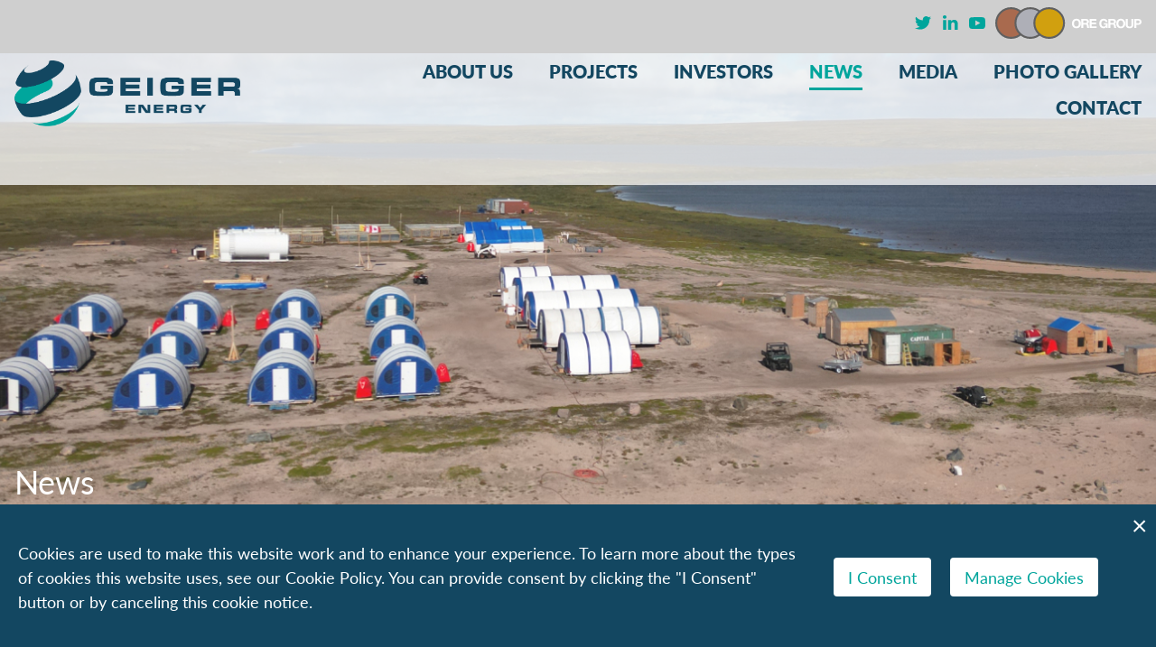

--- FILE ---
content_type: text/html; charset=utf-8
request_url: https://baselode.com/news/2021/
body_size: 6262
content:
<!DOCTYPE html>
<!--
      ___          ___          ___          ___
     /  /\        /  /\        /  /\        /  /\     ___
    /  /::\      /  /::\      /  /::|      /  /::\   /__/\
   /  /:/\:\    /  /:/\:\    /  /:|:|     /  /:/\:\  \  \:\
  /  /::\ \:\  /  /:/  \:\  /  /:/|:|__  /  /::\ \:\  \__\:\
 /__/:/\:\_\:\/__/:/ \__\:|/__/:/ |:| /\/__/:/\:\ \:\ /  /::\
 \__\/  \:\/:/\  \:\ /  /:/\__\/  |:|/:/\  \:\ \:\_\//  /:/\:\
      \__\::/  \  \:\  /:/     |  |:/:/  \  \:\ \:\ /  /:/__\/
      /  /:/    \  \:\/:/      |__|::/    \  \:\_\//__/:/
     /__/:/      \__\::/       /__/:/      \  \:\  \__\/
     \__\/           ~~        \__\/        \__\/
-->
<html id="top" class="news-section news-page h-full" lang="" direction="ltr" env="live" xmlns:og="//opengraphprotocol.org/schema/">
	<head>
    <meta charset="utf-8">
	<meta content="IE=edge" http-equiv="X-UA-Compatible">
    <meta name="viewport" content="width=device-width,initial-scale=1.0,shrink-to-fit=no">
	<meta content="origin-when-cross-origin" name="referrer">
	<link rel='stylesheet' type='text/css' href='/site/modules/CookieManagementBanner/assets/css/CookieManagementBanner.css' />
<link rel="home" href="/"/>
	<title>News | Geiger Energy Corp.</title>
<meta name="description" content="HIGH-GRADE URANIUM EXPLORATION IN SASKATCHEWAN">
<link rel="canonical" href="https://baselode.com/news/">
<meta property="og:title" content="News | Geiger Energy Corp.">
<meta property="og:description" content="HIGH-GRADE URANIUM EXPLORATION IN SASKATCHEWAN">
<meta property="og:image" content="https://baselode.com/site/assets/files/1026/logo-baselode-3.1200x628.png">
<meta property="og:image:type" content="image/png">
<meta property="og:image:width" content="1200">
<meta property="og:image:height" content="628">
<meta property="og:image:alt" content="Geiger Energy Corp.">
<meta property="og:type" content="website">
<meta property="og:site_name" content="Geiger Energy Corp.">
<meta property="og:url" content="https://baselode.com/news/">
<meta name="twitter:card" content="summary_large_image">
<meta name="twitter:site" content="stevestewartore">
<script type="application/ld+json">
{
  "@context": "https://schema.org",
  "@type": "BreadcrumbList",
  "itemListElement": [
  {
    "@type": "ListItem",
    "position": 1,
    "name": "News",
    "item": "https://baselode.com/news/"
  }
  ]
}
</script>
<meta name="generator" content="ProcessWire">
  
  <!-- Favicon -->
 <!-- <link rel="apple-touch-icon" sizes="180x180" href="/site/templates/build/img/favicon/apple-touch-icon.png?v=vMg48m9qwk">
  <link rel="icon" type="image/png" sizes="32x32" href="/site/templates/build/img/favicon/favicon-32x32.png?v=vMg48m9qwk">
  <link rel="icon" type="image/png" sizes="16x16" href="/site/templates/build/img/favicon/favicon-16x16.png?v=vMg48m9qwk">
  <link rel="manifest" href="/site/templates/build/img/favicon/site.webmanifest?v=vMg48m9qwk">
 <link rel="mask-icon" href="/site/templates/build/img/favicon/safari-pinned-tab.svg?v=vMg48m9qwk" color="#71972a">-->
  <link rel="shortcut icon" href="/site/templates/build/img/favicon/favicon.ico?v=vMg48m9qwk2">
  <meta name="msapplication-TileColor" content="#ffffff">
  <!--<meta name="msapplication-config" content="/site/templates/build/img/favicon/browserconfig.xml?v=vMg48m9qwk">-->
  <meta name="theme-color" content="#ffffff">
  <!-- Inter web font from Google -->
  <link rel="stylesheet" href="https://use.typekit.net/wwm8abc.css">
  <script src="https://kit.fontawesome.com/923cd3d874.js" crossorigin="anonymous"></script>
  <link rel="stylesheet" type="text/css" href="https://cdn.adnetcms.com/lib/adnetapi/css/stockcharts.min.css">
	<link rel="stylesheet" type="text/css" href="/site/templates/build/css/app.css" media="screen">
  <link rel="stylesheet" type="text/css" href="/site/assets/pwpc/pwpc-f86dd4c4d090e5524468a000f7c7ae68a405c03f.css" media="screen">
  <link rel="stylesheet" type="text/css" href="/site/templates/build/css/misc.css" media="screen">
   
  <!-- Alpine.js, if you would like to use Tailkit’s JS based components -->
  <!-- <script src="https://cdn.jsdelivr.net/gh/alpinejs/alpine@v2.x.x/dist/alpine.min.js" defer></script> -->
</head>
	<body data-template="release-list" class="h-full">
		<div id="app" class="flex flex-col h-full">      
      <header class="relative">
  <div class="fixed top-0 z-20 w-full mx-auto transition-all duration-150 ease-in-out header animated header-container home-header" :class="{ 'scrolled': !view.atTopOfPage }">
    <div class="py-1 bg-stockbar" id="header-band">
      <div class="h-full px-4 pt-2 mx-auto lg:py-3 max-w-screen-2xl">
        <div class="flex flex-row flex-wrap items-center justify-center w-full font-light text-white lg:justify-between">
          <div class="text-sm font-bold md:text-base lg:text-xl lg:w-1/2">
                      </div>
          <div class="flex justify-center w-full px-4 lg:px-0 lg:w-1/2">  <div class="flex flex-row flex-wrap items-center justify-center w-full h-full pt-4 pb-2 lg:justify-end text-primary-500 lg:pt-0 lg:pb-0" id="social">
            <a href="https://twitter.com/baselodee" class="uk-icon uk-margin-small-right hover:text-secondary-800" target="_blank" uk-icon="twitter"></a>
            <a href="https://www.linkedin.com/company/baselode-energy/" class="uk-icon uk-margin-small-right hover:text-secondary-800" target="_blank" uk-icon="linkedin"></a>
            <a href="https://www.youtube.com/channel/UCM9WVfeCJdrS29dZzFrpH5w" class="uk-icon uk-margin-small-right hover:text-secondary-800" target="_blank" uk-icon="youtube"></a>
            <!--
      <a href="/contact/" class="flex flex-row items-center text-grey-500 hover:text-secondary-500"><i class="uk-icon text-grey-500"  uk-icon="mail" target="_blank"></i><span class="relative ml-2 text-sm uppercase text-secondary-500 hover:text-primary-500">Subscribe</span></a>
    -->
        <a class="uk-margin-top-small"  href="https://oregroup.ca/" target="_blank"><img style="max-height:35px;" src="https://oregroup.ca/site/templates/build/img/logo-header.svg" class="transition duration-100 ease-in-out brand uk-preserve" alt="Ore Group"  uk-svg /></a>

  </div>
</div>
        </div>
      </div>
    </div>
    <div class="px-4 mx-auto max-w-screen-2xl">
      <div class="flex flex-wrap justify-between ">
        <div class="w-3/4 md:w-1/4 lg:w-1/5" id="brand-container">
          <a href="/">
            <img src="/site/templates/build/img/GEIGER-h-logo.png" class="transition duration-100 ease-in-out brand uk-preserve" alt="GEIGER Energy"  uk-img />
          </a>
        </div>
        <div class="hidden lg:block md:w-3/4 lg:w-4/5" id="nav-container">
          <div class="flex flex-row flex-wrap items-center justify-end w-full h-full">
            <ul class="flex flex-wrap items-center justify-end invisible h-full my-auto main-nav sm:visible no-print">
			    		<li class=" text-xl font-black font-body ml-6 xl:ml-10 relative">
			<a href="/about-us/">About Us</a>
							<div class="bg-white uk-navbar-dropdown uk-navbar-dropdown-width-3" uk-dropdown>
          <div class="uk-navbar-dropdown-grid uk-child-width-1-2" uk-grid>
            <div class="flex flex-row items-center">
              <h3 class="pl-2 text-4xl font-bold text-primary-500">About Us</h3>
            </div>
            <div>
              <ul class="uk-nav uk-dropdown-nav">
                                                                                                          <li class=" first level-3">
                    <a href="/about-us/management/"  >Management</a>
                  </li>
                                                                                                          <li class="  level-3">
                    <a href="/about-us/board-of-directors/"  >Board of Directors</a>
                  </li>
                              </ul>
            </div>
          </div>
				</div>
					</li>   
			    		<li class=" text-xl font-black font-body ml-6 xl:ml-10 relative">
			<a href="/projects/">Projects</a>
							<div class="bg-white uk-navbar-dropdown uk-navbar-dropdown-width-3" uk-dropdown>
          <div class="uk-navbar-dropdown-grid uk-child-width-1-2" uk-grid>
            <div class="flex flex-row items-center">
              <h3 class="pl-2 text-4xl font-bold text-primary-500">Projects</h3>
            </div>
            <div>
              <ul class="uk-nav uk-dropdown-nav">
                                                                                                          <li class=" first level-3">
                    <a href="/projects/overview/"  >Overview</a>
                  </li>
                                                                                                          <li class="  level-3">
                    <a href="/projects/aberdeen/"  >Aberdeen</a>
                  </li>
                                                                                                          <li class="  level-3">
                    <a href="/projects/hook-project/"  >Hook</a>
                  </li>
                                                                                                          <li class="  level-3">
                    <a href="/projects/catharsis-project/"  >Catharsis</a>
                  </li>
                                                                                                          <li class="  level-3">
                    <a href="/projects/shadow-project/"  >Shadow</a>
                  </li>
                                                                                                          <li class="  level-3">
                    <a href="/projects/bear/"  >Bear</a>
                  </li>
                              </ul>
            </div>
          </div>
				</div>
					</li>   
			    		<li class=" text-xl font-black font-body ml-6 xl:ml-10 relative">
			<a href="/investors/">Investors</a>
							<div class="bg-white uk-navbar-dropdown uk-navbar-dropdown-width-3" uk-dropdown>
          <div class="uk-navbar-dropdown-grid uk-child-width-1-2" uk-grid>
            <div class="flex flex-row items-center">
              <h3 class="pl-2 text-4xl font-bold text-primary-500">Investors</h3>
            </div>
            <div>
              <ul class="uk-nav uk-dropdown-nav">
                                                                                                          <li class=" first level-3">
                    <a href="/investors/presentations/"  >Corporate Presentation</a>
                  </li>
                                                                                                          <li class="  level-3">
                    <a href="/investors/corporate-directory/"  >Corporate Directory</a>
                  </li>
                                                                                                          <li class="  level-3">
                    <a href="/investors/financials/" target='_blank' >Financials</a>
                  </li>
                              </ul>
            </div>
          </div>
				</div>
					</li>   
			    		<li class="uk-active text-xl font-black font-body ml-6 xl:ml-10 relative">
			<a href="/news/2026/">News</a>
					</li>   
			    		<li class=" text-xl font-black font-body ml-6 xl:ml-10 relative">
			<a href="/media/">Media</a>
					</li>   
			    		<li class=" text-xl font-black font-body ml-6 xl:ml-10 relative">
			<a href="/photo-gallery/">Photo Gallery</a>
					</li>   
			    		<li class=" text-xl font-black font-body ml-6 xl:ml-10 relative">
			<a href="/contact/">Contact</a>
					</li>   
	</ul>
          </div>
        </div>
	      <div class="flex flex-row items-center justify-end w-1/4 h-full lg:hidden">
                    <button class="text-right text-white hover:text-primary-500 pt-6" type="button" role="button" aria-label="Toggle Navigation" uk-toggle="target: #mobile-nav">
            <span uk-icon="icon:menu;ratio:2"></span>
          </button>
        </div>
      </div>
    </div>
  </div>
  <div class="relative banner swiper-container  sub-slide">
  <div class="swiper-wrapper">
          <div class="swiper-slide">
                <div style="background-image:url('/site/assets/files/1026/geiger-banner.jpg');" class="relative bg-center bg-no-repeat bg-cover sub-slide">  
          <div class="absolute w-full h-full bg-white bg-opacity-10">
            <div class="flex flex-wrap h-full px-4 mx-auto max-w-screen-2xl">
              <div class="flex items-end w-full">
                <h2 class="block w-full px-10 py-10 m-0 text-3xl font-normal leading-3 text-white font-heading lg:text-4xl section-title lg:px-0">News</h2>
              </div>
            </div>
          </div>
        </div>       
              </div>
        <!--
      -->
  </div>
</div>






</header>
			<div class="flex-auto">
				                <div class="h-8 bg-primary-500"></div>
        <div class="flex flex-row flex-wrap px-4 mx-auto lg:px-8 lg:max-w-screen-2xl">
          <div class=" w-full py-10 lg:px-10 order-1 lg:w-4/5 lg:order-2 content-container">
                       <h2 class="py-2 mb-4 text-4xl font-bold text-primary-500 lg:mb-8">News / 2021</h2>  
                                
            	
	

          <div class="flex flex-wrap items-center py-2 border-b border-b-primary-500">
      <div class="uk-width-1-5@m">
        <span class="pr-10 text-lg font-bold lg:text-xl">December 30, 2021
      </div>
      <div class="px-4 text-lg lg:text-xl uk-width-expand">
        <a href="/news/baselode-reports-high-grade-uranium-and-rare-earth-element-mineralization-at-surface-on-the-catharsis-and-hook-projects/" class="text-primary-500">
          Baselode Reports High-Grade Uranium and Rare Earth Element Mineralization at Surface on the Catharsis and Hook Projects
        </a>
      </div>
            <div class="py-2 text-center uk-width-auto">
        <a href="/news/baselode-reports-high-grade-uranium-and-rare-earth-element-mineralization-at-surface-on-the-catharsis-and-hook-projects/" class="text-sm text-primary-500">
          <span class="block" uk-icon="icon: file-text; ratio: 2"></span>
          <span class="block">View</span>
        </a>
      </div>
                                    </div>
          <div class="flex flex-wrap items-center py-2 border-b border-b-primary-500">
      <div class="uk-width-1-5@m">
        <span class="pr-10 text-lg font-bold lg:text-xl">December 15, 2021
      </div>
      <div class="px-4 text-lg lg:text-xl uk-width-expand">
        <a href="/news/baselode-appoints-cameron-mackay-to-vice-president-exploration-development/" class="text-primary-500">
          Baselode Appoints Cameron MacKay to Vice-President, Exploration & Development
        </a>
      </div>
            <div class="py-2 text-center uk-width-auto">
        <a href="/news/baselode-appoints-cameron-mackay-to-vice-president-exploration-development/" class="text-sm text-primary-500">
          <span class="block" uk-icon="icon: file-text; ratio: 2"></span>
          <span class="block">View</span>
        </a>
      </div>
                                    </div>
          <div class="flex flex-wrap items-center py-2 border-b border-b-primary-500">
      <div class="uk-width-1-5@m">
        <span class="pr-10 text-lg font-bold lg:text-xl">December 13, 2021
      </div>
      <div class="px-4 text-lg lg:text-xl uk-width-expand">
        <a href="/news/baselode-receives-drilling-permits-for-its-shadow-uranium-project/" class="text-primary-500">
          Baselode Receives Drilling Permits for its Shadow Uranium Project
        </a>
      </div>
            <div class="py-2 text-center uk-width-auto">
        <a href="/news/baselode-receives-drilling-permits-for-its-shadow-uranium-project/" class="text-sm text-primary-500">
          <span class="block" uk-icon="icon: file-text; ratio: 2"></span>
          <span class="block">View</span>
        </a>
      </div>
                                    </div>
          <div class="flex flex-wrap items-center py-2 border-b border-b-primary-500">
      <div class="uk-width-1-5@m">
        <span class="pr-10 text-lg font-bold lg:text-xl">December 9, 2021
      </div>
      <div class="px-4 text-lg lg:text-xl uk-width-expand">
        <a href="/news/baselodes-webinar-provides-comparisons-of-assay-results-from-drill-hole-ak21-01/" class="text-primary-500">
          Baselode’s Webinar Provides Comparisons of Assay Results from Drill Hole AK21-01
        </a>
      </div>
            <div class="py-2 text-center uk-width-auto">
        <a href="/news/baselodes-webinar-provides-comparisons-of-assay-results-from-drill-hole-ak21-01/" class="text-sm text-primary-500">
          <span class="block" uk-icon="icon: file-text; ratio: 2"></span>
          <span class="block">View</span>
        </a>
      </div>
                                    </div>
          <div class="flex flex-wrap items-center py-2 border-b border-b-primary-500">
      <div class="uk-width-1-5@m">
        <span class="pr-10 text-lg font-bold lg:text-xl">December 6, 2021
      </div>
      <div class="px-4 text-lg lg:text-xl uk-width-expand">
        <a href="/news/baselode-reports-high-grade-uranium-within-15.5-metre-mineralized-zone-at-ackio-discovery/" class="text-primary-500">
          Baselode Reports High-Grade Uranium Within 15.5 Metre Mineralized Zone at ACKIO Discovery
        </a>
      </div>
            <div class="py-2 text-center uk-width-auto">
        <a href="/news/baselode-reports-high-grade-uranium-within-15.5-metre-mineralized-zone-at-ackio-discovery/" class="text-sm text-primary-500">
          <span class="block" uk-icon="icon: file-text; ratio: 2"></span>
          <span class="block">View</span>
        </a>
      </div>
                                    </div>
          <div class="flex flex-wrap items-center py-2 border-b border-b-primary-500">
      <div class="uk-width-1-5@m">
        <span class="pr-10 text-lg font-bold lg:text-xl">November 30, 2021
      </div>
      <div class="px-4 text-lg lg:text-xl uk-width-expand">
        <a href="/news/baselode-closes-9.2-million-bought-deal-private-placement/" class="text-primary-500">
          Baselode Closes $9.2 Million Bought Deal Private Placement
        </a>
      </div>
            <div class="py-2 text-center uk-width-auto">
        <a href="/news/baselode-closes-9.2-million-bought-deal-private-placement/" class="text-sm text-primary-500">
          <span class="block" uk-icon="icon: file-text; ratio: 2"></span>
          <span class="block">View</span>
        </a>
      </div>
                                    </div>
          <div class="flex flex-wrap items-center py-2 border-b border-b-primary-500">
      <div class="uk-width-1-5@m">
        <span class="pr-10 text-lg font-bold lg:text-xl">November 10, 2021
      </div>
      <div class="px-4 text-lg lg:text-xl uk-width-expand">
        <a href="/news/baselode-energy-announces-8.0-million-bought-deal-private-placement/" class="text-primary-500">
          Baselode Energy Announces $8.0 Million Bought Deal Private Placement
        </a>
      </div>
            <div class="py-2 text-center uk-width-auto">
        <a href="/news/baselode-energy-announces-8.0-million-bought-deal-private-placement/" class="text-sm text-primary-500">
          <span class="block" uk-icon="icon: file-text; ratio: 2"></span>
          <span class="block">View</span>
        </a>
      </div>
                                    </div>
          <div class="flex flex-wrap items-center py-2 border-b border-b-primary-500">
      <div class="uk-width-1-5@m">
        <span class="pr-10 text-lg font-bold lg:text-xl">October 22, 2021
      </div>
      <div class="px-4 text-lg lg:text-xl uk-width-expand">
        <a href="/news/james-sykes-appointed-to-baselodes-board-of-directors/" class="text-primary-500">
          James Sykes Appointed to Baselode’s Board of Directors
        </a>
      </div>
            <div class="py-2 text-center uk-width-auto">
        <a href="/news/james-sykes-appointed-to-baselodes-board-of-directors/" class="text-sm text-primary-500">
          <span class="block" uk-icon="icon: file-text; ratio: 2"></span>
          <span class="block">View</span>
        </a>
      </div>
                                    </div>
          <div class="flex flex-wrap items-center py-2 border-b border-b-primary-500">
      <div class="uk-width-1-5@m">
        <span class="pr-10 text-lg font-bold lg:text-xl">October 19, 2021
      </div>
      <div class="px-4 text-lg lg:text-xl uk-width-expand">
        <a href="/news/james-sykes-to-present-live-on-october-20-at-2-pm-et-discussing-baselodes-new-uranium-discovery-register-now/" class="text-primary-500">
          James Sykes to Present Live on October 20 at 2 PM ET Discussing Baselode’s New Uranium Discovery.  Register Now
        </a>
      </div>
            <div class="py-2 text-center uk-width-auto">
        <a href="/news/james-sykes-to-present-live-on-october-20-at-2-pm-et-discussing-baselodes-new-uranium-discovery-register-now/" class="text-sm text-primary-500">
          <span class="block" uk-icon="icon: file-text; ratio: 2"></span>
          <span class="block">View</span>
        </a>
      </div>
                                    </div>
          <div class="flex flex-wrap items-center py-2 border-b border-b-primary-500">
      <div class="uk-width-1-5@m">
        <span class="pr-10 text-lg font-bold lg:text-xl">October 18, 2021
      </div>
      <div class="px-4 text-lg lg:text-xl uk-width-expand">
        <a href="/news/james-sykes-to-webcast-live-october-19-at-2-30-pm-et-discussing-baselodes-new-uranium-discovery-register-now/" class="text-primary-500">
          James Sykes to Webcast Live October 19 at 2:30 PM ET Discussing Baselode’s New Uranium Discovery.  Register Now
        </a>
      </div>
            <div class="py-2 text-center uk-width-auto">
        <a href="/news/james-sykes-to-webcast-live-october-19-at-2-30-pm-et-discussing-baselodes-new-uranium-discovery-register-now/" class="text-sm text-primary-500">
          <span class="block" uk-icon="icon: file-text; ratio: 2"></span>
          <span class="block">View</span>
        </a>
      </div>
                                    </div>
  
  <ul class='uk-pagination uk-margin-large-top uk-margin-large-bottom'><li class='uk-active MarkupPagerNavFirst MarkupPagerNavFirstNum'><a href='/news/2021/'><span>1</span></a></li><li><a href='/news/2021/page2'><span>2</span></a></li><li><a href='/news/2021/page3'><span>3</span></a></li><li class='MarkupPagerNavLastNum'><a href='/news/2021/page4'><span>4</span></a></li><li class='MarkupPagerNavNext MarkupPagerNavLast'><a href='/news/2021/page2'><span>Next</span></a></li></ul>

	
          </div>
                    <div class="flex flex-col justify-start order-2 w-full -mt-12 lg:w-1/5 lg:order-1">             
            <div class="z-10 py-10 aside">
                    <ul class="aside-nav list-reset">
                      <li class="first  py-4 level-2" id="nav-2026">
        <a href="/news/2026/">2026</a>
      </li>
                            <li class="  py-4 level-2" id="nav-2025">
        <a href="/news/2025/">2025</a>
      </li>
                            <li class="  py-4 level-2" id="nav-2024">
        <a href="/news/2024/">2024</a>
      </li>
                            <li class="  py-4 level-2" id="nav-2023">
        <a href="/news/2023/">2023</a>
      </li>
                            <li class="  py-4 level-2" id="nav-2022">
        <a href="/news/2022/">2022</a>
      </li>
                            <li class=" uk-active py-4 level-2" id="nav-2021">
        <a href="/news/2021/">2021</a>
      </li>
                            <li class="  py-4 level-2" id="nav-2020">
        <a href="/news/2020/">2020</a>
      </li>
              
    <li class="last level-2  py-4 level-2" id="nav-all">
      <a href="/news/all/">Show All</a>
    </li>
  </ul>

            </div>						
          </div>
                  </div>        
					
      </div>		
			<footer class="bottom-0 flex-shrink-0 text-white pin-b">
  <div class="flex flex-wrap items-center px-4 py-10 mx-auto text-white max-w-screen-2xl" id="footer-wrap">
    <div class="flex flex-col w-full lg:w-2/3">
      <div class="mb-2">      
        <a href="/">   
          <img src="/site/templates/build/img/GEIGER-logo-footer.png" class="inline llogo uk-preserve" uk-svg/> 
        </a>           
      </div>    
      <div class="my-6">
        <ul class="flex flex-row flex-wrap footer-nav list-reset">       
                              <li class=" text-sm font-normal uppercase">
            <a href="/about-us/" class="hover:text-pirmary-500 ">About Us</a>
          </li>
                              <li class="ml-4 xl:ml-6 text-sm font-normal uppercase">
            <a href="/projects/" class="hover:text-pirmary-500 ">Projects</a>
          </li>
                              <li class="ml-4 xl:ml-6 text-sm font-normal uppercase">
            <a href="/investors/" class="hover:text-pirmary-500 ">Investors</a>
          </li>
                              <li class="ml-4 xl:ml-6 text-sm font-normal uppercase">
            <a href="/news/" class="hover:text-pirmary-500 text-pirmary-500">News</a>
          </li>
                              <li class="ml-4 xl:ml-6 text-sm font-normal uppercase">
            <a href="/media/" class="hover:text-pirmary-500 ">Media</a>
          </li>
                              <li class="ml-4 xl:ml-6 text-sm font-normal uppercase">
            <a href="/photo-gallery/" class="hover:text-pirmary-500 ">Photo Gallery</a>
          </li>
                              <li class="ml-4 xl:ml-6 text-sm font-normal uppercase">
            <a href="/contact/" class="hover:text-pirmary-500 ">Contact</a>
          </li>
                
        </ul>
      </div>
      <div>
        <span class="text-sm text-white">&copy; 2026 GEIGER Energy All Rights Reserved</span> | <span class="text-sm text-white ">Website by <a href="https://www.adnetinc.com" target="_blank" class="text-sm text-white hover:text-adnet">Adnet</a></span>
      </div>     
    </div> 
    <div class="relative flex flex-col justify-end w-full mt-10 lg:items-end lg:w-1/3 lg:mt-0">  
      <div> 
        <div class="pb-6 address">
          <a href="mailto:info@geigerenergy.com" class="block font-bold text-white hover:text-grey-500">info@geigerenergy.com</a>
        </div>
        <div>
          Suite 1102<br>
141 Adelaide Street W<br>
Toronto, ON, Canada M5H 3L5<br>
416.644.1567
        </div>
      </div>
    </div>    
	</div>
</footer>
	
      
<div id="mobile-nav" uk-offcanvas="flip: true">
  <div class="uk-offcanvas-bar">
    <button class="uk-offcanvas-close uk-light" type="button" uk-close></button>
    <div class="px-4 py-4 mb-4 text-center border-b border-b-white">
      <a href="/">
        <img src="/site/templates/build/img/GEIGER-logo-footer.png" class="w-full mx-0 logo" />
      </a>
    </div>    
    <ul class="uk-nav uk-nav-default uk-nav-parent-icon uk-clearfix" data-uk-nav>
      <li>
        <a href="/">Home</a>
      </li>

                      
        <li class=" uk-parent mobile-nav-item">
                      <a href="#">About Us</a>
            <ul class="uk-nav-sub uk-list-space uk-margin-left">
                                                              <li class="">
                  <a href="/about-us/management/">Management</a>
                </li>
                                                              <li class="">
                  <a href="/about-us/board-of-directors/">Board of Directors</a>
                </li>
                          </ul>
                  </li>
                      
        <li class=" uk-parent mobile-nav-item">
                      <a href="#">Projects</a>
            <ul class="uk-nav-sub uk-list-space uk-margin-left">
                                                              <li class="">
                  <a href="/projects/overview/">Overview</a>
                </li>
                                                              <li class="">
                  <a href="/projects/aberdeen/">Aberdeen</a>
                </li>
                                                              <li class="">
                  <a href="/projects/hook-project/">Hook</a>
                </li>
                                                              <li class="">
                  <a href="/projects/catharsis-project/">Catharsis</a>
                </li>
                                                              <li class="">
                  <a href="/projects/shadow-project/">Shadow</a>
                </li>
                                                              <li class="">
                  <a href="/projects/bear/">Bear</a>
                </li>
                          </ul>
                  </li>
                      
        <li class=" uk-parent mobile-nav-item">
                      <a href="#">Investors</a>
            <ul class="uk-nav-sub uk-list-space uk-margin-left">
                                                              <li class="">
                  <a href="/investors/presentations/">Corporate Presentation</a>
                </li>
                                                              <li class="">
                  <a href="/investors/corporate-directory/">Corporate Directory</a>
                </li>
                                                              <li class="">
                  <a href="/investors/financials/">Financials</a>
                </li>
                          </ul>
                  </li>
                      
        <li class="uk-active  mobile-nav-item">
                      <a href="/news/all/">News</a>
                  </li>
                      
        <li class=" uk-parent mobile-nav-item">
                      <a href="#">Media</a>
            <ul class="uk-nav-sub uk-list-space uk-margin-left">
                                                              <li class="">
                  <a href="/media/videos/">Videos</a>
                </li>
                          </ul>
                  </li>
                      
        <li class="  mobile-nav-item">
                     <a href="/photo-gallery/">Photo Gallery</a>
                  </li>
                      
        <li class=" uk-parent mobile-nav-item">
                      <a href="#">Contact</a>
            <ul class="uk-nav-sub uk-list-space uk-margin-left">
                                                              <li class="">
                  <a href="/contact/contact-information/">Contact Information</a>
                </li>
                          </ul>
                  </li>
                      
        <li class="  mobile-nav-item">
                     <a href="/search/">Search</a>
                  </li>
          </ul>

    <hr/>

    <div class="text-white uk-panel uk-text-center">
      <small class="text-white">&copy;
        2026
        <br/>All rights reserved.<br/><a href="/disclaimer/" title="View our website disclaimer">Disclaimer</a>
      </small>
    </div>
  </div>
</div>
	
		</div>
    
    
                    <script src="https://cdn.amcharts.com/lib/4/core.js"></script>
                    <script src="https://cdn.amcharts.com/lib/4/charts.js"></script>
                    <script src="https://cdn.amcharts.com/lib/4/themes/animated.js"></script>
                    <script src="https://cdn.amcharts.com/lib/4/themes/material.js"></script>
                    <script src="https://cdn.amcharts.com/lib/4/plugins/rangeSelector.js"></script>
                 
    <script src="https://cdn.adnetcms.com/lib/adnetapi/js/stockcharts.min.js" async defer></script>
		<script src="/site/templates/build/js/manifest.js"></script>
		<script src="/site/templates/build/js/vendor.js"></script>
    <script src="/site/templates/build/js/app.js"></script>   
    <script src='/site/assets/pwpc/pwpc-aea2c3a7b9ae78fb090c54803a93af8d4dc7b492.js'></script>
    
    <script src="https://cdn.adnetcms.com/lib/adnetapi/js/stockquotes.min.js" async defer></script>
	
<script>

    $(document).ready(function () {
        var autosizeTextareas = document.querySelectorAll('textarea');
        if (autosizeTextareas.length) {
            autosize(autosizeTextareas);
        }
    });

    $('.langTabs').on('tabsactivate', function(event, ui) {
        var textareas = ui.newPanel.get(0).querySelectorAll('textarea');

        if(textareas.length && window.autosize && window.autosize.update) {
            autosize.update(textareas);
        }
    });
</script>
<!-- Google tag (gtag.js) -->
<script async src="https://www.googletagmanager.com/gtag/js?id=G-V0RFTY8K35"></script>
<script>
  window.dataLayer = window.dataLayer || [];
  function gtag(){dataLayer.push(arguments);}
  gtag('js', new Date());
  gtag('config', 'G-V0RFTY8K35');
</script>
<div id="cookie-manager" class="pwcmb pwcmb--bottom_overlay">
    <div class="pwcmb-widget pwcmb-widget--notice">
    <div class="pwcmb-widget__inner">
        <div class="pwcmb-widget__copy">
                        <div class="pwcmb-widget__text"><p>Cookies are used to make this website work and to enhance your experience. To learn more about the types of cookies this website uses, see our Cookie Policy. You can provide consent by clicking the "I Consent" button or by canceling this cookie notice.</p></div>
        </div>
        <div class="pwcmb-widget__actions">
            <button class="pwcmb-widget__button js-pwcmb-allow-cookies">I Consent</button>
                            <button class="pwcmb-widget__button js-pwcmb-manage-cookies">Manage Cookies</button>
                    </div>
        <span class="pwcmb-widget__close js-pwcmb-allow-cookies">Close</span>
    </div>
</div>    <div class="pwcmb-widget pwcmb-widget--manage">
    <div class="pwcmb-widget__inner">
        <div class="pwcmb-widget__copy">
                        <div class="pwcmb-widget__text"><p>Cookies are used to make this website work and to enhance your experience. To learn more about the types of cookies this website uses, see our Cookie Policy. We need your consent to use marketing cookies. Marketing cookies are used to track visitors across websites. The intention is to display ads (via third party services) that are relevant and engaging for individual users. Please select the checkbox below to indicate your consent.</p></div>
            <form class="pwcmb-widget__row" id="pwcmb-consent-form" name="pwcmb-consent-form" method="get">
                <div class="pwcmb-option-wrapper">
                    <input id="pwcmb-consent--y" name="pwcmb-consent--y" class="pwcmb-widget__row-cb js-pwcmb-marketing-pref--y" type="checkbox">
                    <label for="pwcmb-consent--y" class="pwcmb-widget__row-label"><span>I consent</span></label>
                </div>
                <div class="pwcmb-option-wrapper">
                    <input id="pwcmb-consent--n" name="pwcmb-consent--n" class="pwcmb-widget__row-cb js-pwcmb-marketing-pref--n" type="checkbox">
                    <label for="pwcmb-consent--n" class="pwcmb-widget__row-label"><span>I do not consent</span></label>
                </div>
            </form>
        </div>
        <div class="pwcmb-widget__actions">
            <button class="pwcmb-widget__button js-pwcmb-save-pref">Save Preferences</button>
        </div>
    </div>
</div>    <div class="pwcmb-widget pwcmb-widget--message">
    Your cookie preferences have been saved</div></div>
            <script>
                var pwcmb_settings = {
                    status: "1",
                    version: "1",
                    auto_accept: "",
                    auto_fire: ""
                };
            </script>
            <script defer src='/site/modules/CookieManagementBanner/assets/js/CookieManagementBanner.vanilla.js'></script></body>
</html>

--- FILE ---
content_type: text/css
request_url: https://baselode.com/site/templates/build/css/misc.css
body_size: 599
content:
@charset "utf-8";
/* CSS Document */
/* changing colors from green to blue and teal */
/* Cookie bar */
.pwcmb-widget {
    --bg-opacity: 1;
    background-color: #134761;
    background-color: rgba(19,71,97,var(--bg-opacity));
    --text-opacity: 1;
    color: #fff;
    color: rgba(255,255,255,var(--text-opacity));

}

.pwcmb-widget__button {
    --bg-opacity: 1;
    background-color: #fff;
    background-color: rgba(255,255,255,var(--bg-opacity));
    border-radius: .25rem;
    margin-left: 1rem;
    padding: .5rem 1rem;
    --text-opacity: 1;
    color: #00A69C;
    color: rgba(0,165,156,var(--text-opacity));
    -webkit-transition: all .2s ease-in-out;
    transition: all .2s ease-in-out;
}

/* footer */
footer {
    background-image: -webkit-gradient(linear,right top,left top,from(var(--gradient-color-stops)));
    background-image: linear-gradient(90deg,var(--gradient-color-stops));
    --gradient-from-color: #134761;
    --gradient-color-stops: var(--gradient-from-color),var(--gradient-to-color,rgba(0,165,156,0));
    /*--gradient-via-color: #71972a;*/
    --gradient-color-stops: var(--gradient-from-color),var(--gradient-to-color,rgba(113,151,42,0));
    --gradient-to-color: #00A69C;
}

/* misc */

.bg-primary-dark {
    --bg-opacity: 1;
    background-color: #134761;
    background-color: rgba(19,71,97,var(--bg-opacity));
}

.text-primary-dark {
    --text-opacity: 1;
    color: #134761;
    color: rgba(19,71,97,var(--text-opacity));
}

.hover\:text-primary-dark:hover {
    --text-opacity: 1;
    color: #134761;
    color: rgba(19,71,97,var(--text-opacity));
}

.hover\:bg-primary-500:hover {
    --bg-opacity: 1;
    background-color: #00A69C;
    background-color: rgba(0,165,156,var(--bg-opacity));
}

.text-primary-500 {
    --text-opacity: 1;
    color: #00A69C;
    color: rgba(0,165,156,var(--text-opacity));
}

.text-secondary-500 {
    --text-opacity: 1;
    color: #134761;
    color: rgba(19,71,97,var(--text-opacity));
}

.hover\:text-primary-500:hover {
    --text-opacity: 1;
    color: #00A69C;
    color: rgba(0,165,156,var(--text-opacity));
}

a {
    color: #134761;
}

a:hover {
    color: #00A69C;
}

#home-overview h2 span {
    --text-opacity: 1;
    color: #00A69C;
    color: rgba(0,165,156,var(--text-opacity));
}

.bg-primary-500 {
    --bg-opacity: 1;
    background-color: #134761;
    background-color: rgba(19,71,97,var(--bg-opacity));
}

.main-nav>li>a {
    --text-opacity: 1;
    color: #134761;
    color: rgba(19,71,97,var(--text-opacity));

}

.main-nav>li a:hover {
    --text-opacity: 1;
       color: #00A69C;
    color: rgba(0,165,156,var(--text-opacity));
}

.main-nav>li>a:after {
    --bg-opacity: 1;
    background-color: #00A69C;
    background-color: rgba(0,165,156,var(--bg-opacity));
}

.main-nav li.uk-active>a {
    font-weight: 900;
    --text-opacity: 1;
    color: #00A69C;
    color: rgba(0,165,156,var(--text-opacity));
}

.uk-offcanvas-bar {
    background-image: -webkit-gradient(linear,right top,left top,from(var(--gradient-color-stops)));
    background-image: linear-gradient(270deg,var(--gradient-color-stops));
    --gradient-from-color: #00A69C;
    --gradient-color-stops: var(--gradient-from-color),var(--gradient-to-color,rgba(0,165,156,0));
    --gradient-to-color: #134761;
}

.uk-offcanvas-bar .uk-nav-default .uk-nav-sub a:hover, .uk-offcanvas-bar .uk-nav-default>li>a:hover {
    --text-opacity: 1;
    color: #00A69C;
    color: rgba(0,165,156,var(--text-opacity));
}

.uk-offcanvas-bar .uk-nav-default>li.uk-active>a {
    --text-opacity: 1;
    color: #00A69C;
    color: rgba(0,165,156,var(--text-opacity));
}

.hover\:text-secondary-800:hover {
    --text-opacity: 1;
    color: #134761;
    color: rgba(19,71,97,var(--text-opacity));
}

.aside-nav>li a:hover, .aside-nav li.uk-active>a {
    --text-opacity: 1;
    color: #134761;
    color: rgba(19,71,97,var(--text-opacity));
}

.aside-nav>li a {
    --text-opacity: 1;
    color: #134761;
    color: rgba(19,71,97,var(--text-opacity));
}

h3.header, h4.header {
    --text-opacity: 1;
    color: #134761;
    color: rgba(19,71,97,var(--text-opacity));
}

#video-list.uk-subnav-pill>.uk-active>a {
    background-color: #00A69C;
    font-size: 1.25rem;
    color: #fff;
}

--- FILE ---
content_type: image/svg+xml
request_url: https://oregroup.ca/site/templates/build/img/logo-header.svg
body_size: 2181
content:
<svg xmlns="http://www.w3.org/2000/svg" width="449" height="97" viewBox="0 0 449 97">
  <g id="Page-1" fill="none" fill-rule="evenodd" stroke="none" stroke-width="1">
    <g id="Ore-Group-Homepage" fill-rule="nonzero" transform="translate(-171 -119)">
      <g id="logo-header" transform="translate(174 122)">
        <g id="Group-6" stroke="#606060" stroke-width="6">
          <circle id="Oval" cx="45.5" cy="45.5" r="45.5" fill="#A96A4E"/>
          <circle id="Oval" cx="104.5" cy="45.5" r="45.5" fill="#AEAFB7"/>
          <circle id="Oval" cx="162.5" cy="45.5" r="45.5" fill="#D1A00F"/>
        </g>
        <path id="OREGROUP" fill="#FFF" d="M246.171,61.663 C254.79,61.663 259.86,55.228 259.86,47.194 C259.86,38.926 254.79,32.491 246.171,32.491 C237.552,32.491 232.482,38.926 232.482,47.194 C232.482,55.228 237.552,61.663 246.171,61.663 Z M246.171,56.515 C240.672,56.515 238.605,51.835 238.605,47.194 C238.605,42.319 240.672,37.639 246.171,37.639 C251.67,37.639 253.737,42.319 253.737,47.194 C253.737,51.835 251.67,56.515 246.171,56.515 Z M267.464451,61 L267.464451,50.119 L273.587451,50.119 C276.668451,50.119 277.799451,51.406 278.228451,54.331 C278.540451,56.554 278.462451,59.245 279.203451,61 L285.326451,61 C284.234451,59.44 284.273451,56.164 284.156451,54.409 C283.961451,51.601 283.103451,48.676 280.100451,47.896 L280.100451,47.818 C283.181451,46.57 284.507451,44.113 284.507451,40.837 C284.507451,36.625 281.348451,33.154 276.356451,33.154 L261.341451,33.154 L261.341451,61 L267.464451,61 Z M274.172451,45.751 L267.464451,45.751 L267.464451,37.912 L274.172451,37.912 C276.902451,37.912 278.384451,39.082 278.384451,41.773 C278.384451,44.581 276.902451,45.751 274.172451,45.751 Z M307.945902,61 L307.945902,55.852 L292.930902,55.852 L292.930902,49.027 L306.424902,49.027 L306.424902,44.269 L292.930902,44.269 L292.930902,38.302 L307.633902,38.302 L307.633902,33.154 L286.807902,33.154 L286.807902,61 L307.945902,61 Z M330.018804,61.663 C332.709804,61.663 335.517804,60.61 337.662804,57.841 L338.286804,61 L342.186804,61 L342.186804,45.946 L330.486804,45.946 L330.486804,50.509 L336.648804,50.509 C336.297804,54.37 333.996804,56.515 330.018804,56.515 C324.519804,56.515 322.452804,51.835 322.452804,47.194 C322.452804,42.319 324.519804,37.639 330.018804,37.639 C332.904804,37.639 335.205804,39.238 335.907804,42.319 L341.757804,42.319 C341.094804,36.001 335.712804,32.491 330.018804,32.491 C321.399804,32.491 316.329804,38.926 316.329804,47.194 C316.329804,55.228 321.399804,61.663 330.018804,61.663 Z M350.571255,61 L350.571255,50.119 L356.694255,50.119 C359.775255,50.119 360.906255,51.406 361.335255,54.331 C361.647255,56.554 361.569255,59.245 362.310255,61 L368.433255,61 C367.341255,59.44 367.380255,56.164 367.263255,54.409 C367.068255,51.601 366.210255,48.676 363.207255,47.896 L363.207255,47.818 C366.288255,46.57 367.614255,44.113 367.614255,40.837 C367.614255,36.625 364.455255,33.154 359.463255,33.154 L344.448255,33.154 L344.448255,61 L350.571255,61 Z M357.279255,45.751 L350.571255,45.751 L350.571255,37.912 L357.279255,37.912 C360.009255,37.912 361.491255,39.082 361.491255,41.773 C361.491255,44.581 360.009255,45.751 357.279255,45.751 Z M382.394706,61.663 C391.013706,61.663 396.083706,55.228 396.083706,47.194 C396.083706,38.926 391.013706,32.491 382.394706,32.491 C373.775706,32.491 368.705706,38.926 368.705706,47.194 C368.705706,55.228 373.775706,61.663 382.394706,61.663 Z M382.394706,56.515 C376.895706,56.515 374.828706,51.835 374.828706,47.194 C374.828706,42.319 376.895706,37.639 382.394706,37.639 C387.893706,37.639 389.960706,42.319 389.960706,47.194 C389.960706,51.835 387.893706,56.515 382.394706,56.515 Z M409.304157,61.663 C416.753157,61.663 421.199157,57.997 421.199157,50.47 L421.199157,33.154 L415.076157,33.154 L415.076157,50.47 C415.076157,54.604 413.672157,56.515 409.304157,56.515 C404.351157,56.515 403.571157,53.512 403.571157,50.47 L403.571157,33.154 L397.448157,33.154 L397.448157,50.47 C397.448157,58.036 401.816157,61.663 409.304157,61.663 Z M429.895608,61 L429.895608,51.016 L436.330608,51.016 C443.272608,51.016 445.963608,46.609 445.963608,42.085 C445.963608,37.561 443.272608,33.154 436.330608,33.154 L423.772608,33.154 L423.772608,61 L429.895608,61 Z M434.653608,46.258 L429.895608,46.258 L429.895608,37.912 L434.653608,37.912 C437.500608,37.912 440.035608,38.536 440.035608,42.085 C440.035608,45.634 437.500608,46.258 434.653608,46.258 Z"/>
      </g>
    </g>
  </g>
</svg>
